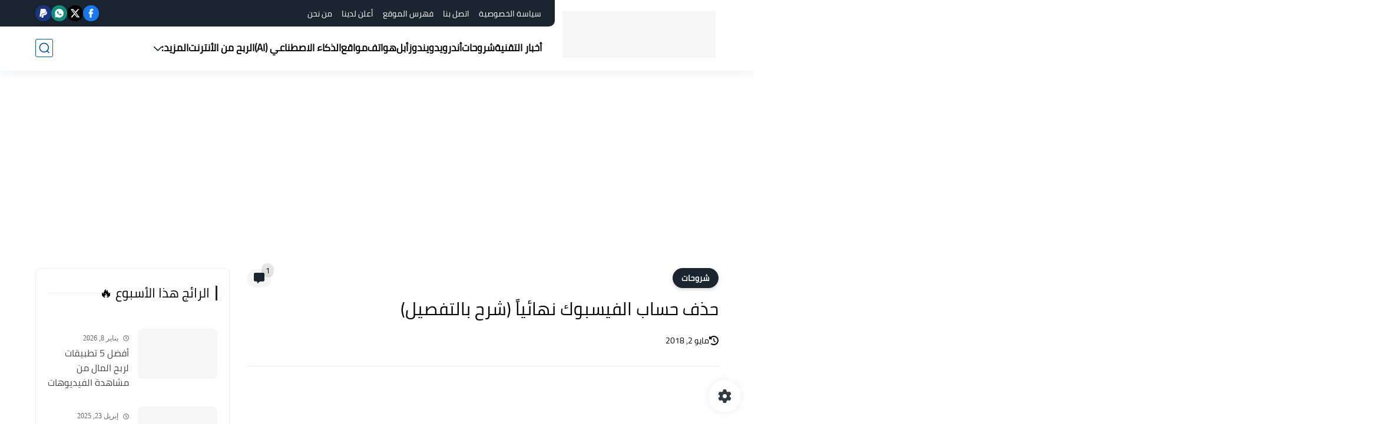

--- FILE ---
content_type: text/html; charset=utf-8
request_url: https://www.google.com/recaptcha/api2/aframe
body_size: 269
content:
<!DOCTYPE HTML><html><head><meta http-equiv="content-type" content="text/html; charset=UTF-8"></head><body><script nonce="LVEvkkjcnzVM3yYu_8ZLIw">/** Anti-fraud and anti-abuse applications only. See google.com/recaptcha */ try{var clients={'sodar':'https://pagead2.googlesyndication.com/pagead/sodar?'};window.addEventListener("message",function(a){try{if(a.source===window.parent){var b=JSON.parse(a.data);var c=clients[b['id']];if(c){var d=document.createElement('img');d.src=c+b['params']+'&rc='+(localStorage.getItem("rc::a")?sessionStorage.getItem("rc::b"):"");window.document.body.appendChild(d);sessionStorage.setItem("rc::e",parseInt(sessionStorage.getItem("rc::e")||0)+1);localStorage.setItem("rc::h",'1769120908897');}}}catch(b){}});window.parent.postMessage("_grecaptcha_ready", "*");}catch(b){}</script></body></html>